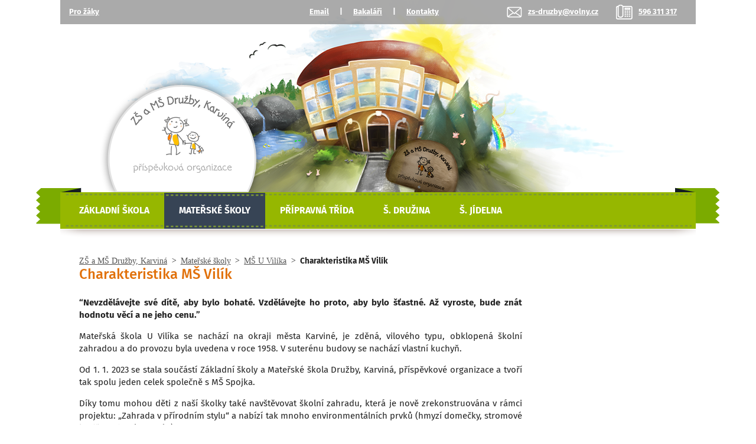

--- FILE ---
content_type: text/html; charset=UTF-8
request_url: https://zsdruzby.cz/ms-u-vilika/charakteristika-ms-vilik/
body_size: 5115
content:
<!DOCTYPE html>
<html lang="cs">
<head><title>Charakteristika MŠ Vilík | Základní škola a Mateřská škola Družby, Karviná</title>
<meta http-equiv="Content-Type" content="text/html; charset=UTF-8">
<meta name="Author" content="Základní škola a Mateřská škola Družby, Karviná, příspěvková organizace">
<meta name="Copyright" content="Základní škola a Mateřská škola Družby, Karviná, příspěvková organizace">
<meta name="Robots" content="index,follow">
<meta name="viewport" content="initial-scale=1.0, width=device-width, maximum-scale=1.0,user-scalable=no">
<meta http-equiv="X-UA-Compatible" content="IE=9">
<meta http-equiv="Content-Style-Type" content="text/css">
<meta http-equiv="Content-Script-Type" content="text/javascript">
<link rel="shortcut icon" href="/favicon.ico">
<meta http-equiv="imagetoolbar" content="no">
<meta name="description" content="Charakteristika MŠ Vilík na stránkách Základní škola a Mateřská škola Družby, Karviná">
<link rel="stylesheet" type="text/css" href="/styly/hlavni.css?v=1754238616" media="screen,projection">
<link rel="stylesheet" href="/styly/tisk.css" type="text/css" media="print">
<link rel="stylesheet" type="text/css" href="/styly/jquery-ui.min.1.11.1.css?v=1754238616" media="screen,projection">
<link rel="stylesheet" type="text/css" href="/styly/jquery.mCustomScrollbar.min.css?v=1754238616" media="screen,projection">
<!--[if lte IE 9]><style type="text/css" media="screen">@import url("/styly/ie9.css");</style><![endif]-->

	 <script src="/js/jquery-1.8.3.min.js" type="text/javascript"></script>
	 <script src="/js/jquery-1.11.3.min.js" type="text/javascript"></script>
	 <script>jq1112 = jQuery.noConflict( true );</script>
	  <script src="/js/jquery-ui.1.11.4.js?v=1754238616"></script>
	  
	  
	 <script src="/js/fce.js?v=1754238616" type="text/javascript"></script>
	 
	 <script src="/js/jquery.pseudo.js"></script>
     <script src="/js/jquery.mCustomScrollbar.concat.min.js"></script>
     
	 
	 <!--[if lte IE 9]><script src="/js/css3-mediaqueries.js"></script><script type="text/javascript" src="/js/html5shiv.js"></script><![endif]-->
</head>
<body id="bdcharakteristika-ms-vilik" class="bdstat">        <a href="#main" class="skip-link">Přejít na hlavní obsah</a>
        <a href="#navigation" class="skip-link">Přejít na hlavní navigaci</a>
        <a href="/kontakty/" class="skip-link">Přejít na kontakty</a>

        <div id="dvC">
         <header>
           <div id="dvTop" >
             <div class="centr">
                    <a   id="hlogo" rel="banner"  href="/" title="Zpět ná úvodní stranu zkladní školy"><span>Základní škola a Mateřská škola Družby, Karviná <small>příspěvková organizace</small></span></a><p id="pKontakty" aria-label="Externí odkazy,telefón a email na školu" role="navigation"><span class="spnOdk"><a href="/zakladni-skola/pro-zaky/" id="aProZaky">Pro žáky</a><a href="https://accounts.google.com/" rel="nofollow">Email</a> | <a href="https://zsdruzby.bakalari.cz:1383/bakaweb" rel="nofollow">Bakaláři</a> | <a href="/kontakty/">Kontakty</a><span class="non"> | </span></span><span class="spnLinks"><a href="mailto:&#122;&#115;&#45;&#100;&#114;&#117;&#122;&#98;&#121;&#64;&#118;&#111;&#108;&#110;&#121;&#46;&#99;&#122;" class="email">&#122;&#115;&#45;&#100;&#114;&#117;&#122;&#98;&#121;&#64;&#118;&#111;&#108;&#110;&#121;&#46;&#99;&#122;</a><span class="non"> | </span><a href="tel:596311317" class="tel" aria-label="telefón do školy: 596 311 317">596&nbsp;311&nbsp;317</a></span><a href="/" id="aHelpMenu" data-zobrazeno="false"><span>Menu</span></a></p><nav id="navigation"  role="navigation" aria-label="Hlavní menu"><div id="dvRespMenu"><p class="non">Menu:</p><ul id="ulmenu"><li><a aria-label="Základní škola"  href="/zakladni-skola/"  title="Základní škola">Základní škola</a></li><li class="livyb""><a  aria-label="Mateřské školy" href="/materska-skola/" title="Mateřské školy">Mateřské školy</a></li><li><a aria-label="Přípravná třída"  href="/pripravne-tridy/"  title="Přípravná třída">Přípravná třída</a></li><li><a aria-label="Š. Družina"  href="/skolni-druzina/"  title="Š. Družina">Š. Družina</a></li><li><a aria-label="Školní jídelna"  href="/skolni-jidelna/"  title="Školní jídelna">Š. Jídelna</a></li><li><a aria-label="Bakaláři"  href="https://zsdruzby.bakalari.cz:1383/bakaweb/"  title="Bakaláři">Bakaláři</a></li><li><a aria-label="Kontakty"  href="/kontakty/"  title="Kontakty">Kontakty</a></li>
</ul><!--ulmenu--></div><!--id="dvRespMenu" --><div id="dvM"><div id="dvM_a"><a href="#" id="pMenu">Menu</a><ul><li class="li_1 liFirst" id="li_zs"><a href="/" aria-label="Základní škola">Základní škola</a><ul><li><a href="/zakladni-skola/organizace-skolniho-roku/" aria-label="Aktuální informace - organizace šk. roku">Organizace školního roku</a></li><li><a href="/zakladni-skola/skolni-poradenske-pracoviste/" aria-label="Školní poradenské pracoviště" class="aPodm">Školní poradenské pracoviště</a><ul><li><a href="/skolni-poradenske-pracoviste/vychovny-poradce/" aria-label="Výchovný poradce">Výchovný poradce</a></li><li><a href="/skolni-poradenske-pracoviste/specialni-pedagog/" aria-label="Školní speciální pedagog">Speciální pedagog</a></li><li><a href="/skolni-poradenske-pracoviste/metodik-prevence/" aria-label="Školní metodik prevence">Metodik prevence</a></li><li><a href="/skolni-poradenske-pracoviste/skolni-psycholog/" aria-label="Školní psycholog">Školní psycholog</a></li></ul></li><li><a href="/zakladni-skola/aktivity-skoly/" aria-label="Aktivity školy" class="aPodm">Aktivity školy</a><ul><li><a href="/aktivity-skoly/zakovsky-parlament/" aria-label="Žákovský parlament">Žákovský parlament</a></li><li><a href="/aktivity-skoly/kronika/" aria-label="Kronika">Kronika</a></li><li><a href="/aktivity-skoly/almanach/" aria-label="Almanach">Almanach</a></li></ul></li><li><a href="/zakladni-skola/projekty/" aria-label="Projekty" class="aPodm">Projekty</a><ul><li><a href="/projekty/rekonstrukce-uceben/" aria-label="Rekonstrukce učeben">Rekonstrukce učeben</a></li><li><a href="/projekty/map/" aria-label="MAP">MAP</a></li><li><a href="/projekty/cesta-pribehu/" aria-label="Cesta příběhů">Cesta příběhů</a></li><li><a href="/projekty/grammy/" aria-label="GRAMMY">GRAMMY</a></li><li><a href="/projekty/drab-foundation/" aria-label="Drab Foundation">Drab Foundation</a></li><li><a href="/projekty/skola-pro-vsechny/" aria-label="Škola pro všechny">Škola pro všechny</a></li><li><a href="/projekty/podpora-kompetenci-gramotnosti-a/" aria-label="Podpora kompetencí, gramotností a ...">Podpora kompetencí, gramotností a ...</a></li><li><a href="/projekty/adtech/" aria-label="AdTech">Adtech</a></li><li><a href="/projekty/doucovani-zaku/" aria-label="Doučování žáků">Doučování</a></li><li><a href="/projekty/prevence-predcasnych-odchodu-ze-zs/" aria-label="HYP">HYP</a></li></ul></li><li><a href="/zakladni-skola/dokumenty/" aria-label="Dokumenty - odkazy" class="aPodm">Dokumenty</a><ul><li><a href="/dokumenty/skolni-rad/" aria-label="Školní řád">Školní řád</a></li><li><a href="/dokumenty/svp/" aria-label="ŠVP">Švp</a></li><li><a href="/dokumenty/vyrocni-zpravy/" aria-label="Výroční zprávy">Výroční zprávy</a></li></ul></li><li><a href="/zakladni-skola/o-nas/" aria-label="O nás">O nás</a></li><li><a href="/zakladni-skola/bakalari/" aria-label="Učitelé">Učitelé</a></li><li><a href="/zakladni-skola/pro-zaky/" aria-label="Žáci">Žáci</a></li><li><a href="/zakladni-skola/gdpr/" aria-label="GDPR">Gdpr</a></li><li><a href="/zakladni-skola/krouzky/" aria-label="Kroužky">Kroužky</a></li></ul></li><li class="li_2 livyb" id="li_ms"><a href="/materska-skola/" aria-label="Mateřské školy">Mateřské školy</a><ul><li><a href="/materska-skola/ms-u-vilika/" aria-label="MŠ U Vilíka" class="bold aPodm">MŠ U Vilíka</a><ul><li><a href="/ms-u-vilika/charakteristika-ms-vilik/" aria-label="Charakteristika MŠ Vilík" class="bold">Charakteristika Vilík</a></li><li><a href="/ms-u-vilika/organizace-ms-vilik/" aria-label="Organizace MŠ Vilík">Organizace MŠ Vilík</a></li><li><a href="/ms-u-vilika/foto-ms-vilik/" aria-label="Foto MŠ Vilík">Foto MŠ Vilík</a></li></ul></li><li><a href="/materska-skola/ms-druzby/" aria-label="MŠ Spojka" class="aPodm">MŠ Spojka</a><ul><li><a href="/ms-druzby/charakteristika-spojka/" aria-label="Charakteristika MŠ Spojka">Charakteristika Spojka</a></li><li><a href="/ms-druzby/organizace-ms-spojka/" aria-label="Organizace MŠ Spojka">Organizace MŠ Spojka</a></li><li><a href="/ms-druzby/foto-ms-spojka/" aria-label="Foto MŠ Spojka">Foto MŠ Spojka</a></li></ul></li><li><a href="/materska-skola/stravovani/" aria-label="Stravování MŠ">Stravování MŠ</a></li><li><a href="/materska-skola/dokumenty-ms-spojka-vilik/" aria-label="Dokumenty MŠ Spojka, Vilík">Dokumenty MŠ</a></li></ul></li><li class="li_3" id="li_pripravka"><a href="/pripravne-tridy/" aria-label="Přípravná třída">Přípravná třída</a><ul><li><a href="/pripravne-tridy/informace-o-pripravnych-tridach/" aria-label="Informace PT">Informace PT</a></li><li><a href="/pripravne-tridy/dokumenty-pt/" aria-label="Dokumenty PT">Dokumenty PT</a></li></ul></li><li class="li_4" id="li_druzina"><a href="/skolni-druzina/" aria-label="Š. Družina">Š. Družina</a><ul><li><a href="/skolni-druzina/informace-sd/" aria-label="Informace ŠD">Informace </a></li><li><a href="/skolni-druzina/vnitrni-rad-sd/" aria-label="Dokumenty ŠD">Dokumenty ŠD</a></li></ul></li><li class="li_5 liLast" id="li_jidelna"><a href="/skolni-jidelna/" aria-label="Školní jídelna">Š. Jídelna</a><ul><li><a href="/skolni-jidelna/dokumenty-sj/" aria-label="Dokumenty ŠJ">Dokumenty </a></li></ul></li></ul><!--  id="ul" -->   	
         <script type="text/javascript">
           $( document ).ready(function() {
                $('#dvM ul li').hover(function() {
                  	$(this).children('ul').stop(true, false, true).fadeToggle(300);
                  });
                    
           });
        
       
        
        

</script>
         
         <br class="vm"></div><!--id="dvM_a" --><div class="dvHr"><hr class="non"></div></div><!-- id="dvM"--></nav>                </div><!--  class="centr"-->
             </div><!--id="dvTop" -->
           </header>
         <div id="dvD">
		 <div class="centr">
      
  
         <div class="dvObsah">
            <main id="main" role="main">
                 <div id="dvDrobek"><a href="/">ZŠ a MŠ Družby, Karviná</a><em><span>&gt;</span></em><a href="/materska-skola/">Mateřské školy</a><em><span>&gt;</span></em><a href="/materska-skola/ms-u-vilika/">MŠ U Vilíka</a><em><span>&gt;</span></em><strong>Charakteristika MŠ Vilík</strong></div><!-- id="dvDrobek"--><h1>Charakteristika MŠ Vilík</h1><div id="ObsahStranky" class="dvText"><p style="text-align: justify;"><strong>“Nevzdělávejte své dítě, aby bylo bohaté. Vzdělávejte ho proto, aby bylo šťastné. Až vyroste, bude znát hodnotu věcí a ne jeho cenu.”</strong></p>
<p style="text-align: justify;">Mateřská škola U Vilíka se nachází na okraji města Karviné, je zděná, vilového typu, obklopená školní zahradou a do provozu byla uvedena v roce 1958. V suterénu budovy se nachází vlastní kuchyň.</p>
<p style="text-align: justify;">Od 1. 1. 2023 se stala součástí Základní školy a Mateřské škola Družby, Karviná, příspěvkové organizace a tvoří tak spolu jeden celek společně s MŠ Spojka.</p>
<p style="text-align: justify;">Díky tomu mohou děti z naší školky také navštěvovat školní zahradu, která je nově zrekonstruována v rámci projektu: „Zahrada v přírodním stylu“ a nabízí tak mnoho environmentálních prvků (hmyzí domečky, stromové lavičky, vrbové proutí…).</p>
<p style="text-align: justify;">Naši MŠ tvoří 3 třídy pojmenované podle barev – <strong><span style="color: #ff0000;">Červená</span>, <span style="color: #ffff00;">Žlutá</span> a <span style="color: #3366ff;">Modrá</span></strong>, které vynikají svoji barevností a moderním bezpečným nábytkem přístupným dětem. Hračky i pomůcky pro děti jsou plně dostupné a vytváří jim tak podnětné prostředí pro dětskou hru, která je v tomto dětském období velmi důležitá.</p>
<p style="text-align: justify;">Náš Školní vzdělávací program, který jsme pojmenovali: „Pojď, pohádko, mezi nás“ vychází z RVP PV a je dětem velmi blízký. Pohádky pro dětskou duši jsou neobyčejně důležité. Jsou tu už od nepaměti a děti je zbožňují. Pohádkový svět je možná odlišný od toho našeho, ale symboly v něm, podstata příběhu a ponaučení je shodná v běžném životě. Dítě má možnost prostřednictvím pohádek poznat mnoho důležitých věcí. Učí se základní protiklady dobra a zla, lásky a nenávisti. Zjistí, že na světě není vždy jen bezpečně.</p>
<p style="text-align: justify;">Především v pohádkách se děti učí lásce k přírodě, k dobrým lidem a ke světu, ve kterém žijeme.</p>
<p style="text-align: justify;">V naší MŠ vedeme děti k samostatnému rozhodování, ale také zodpovědnosti k tomu, že volnost a osobní svoboda musí být vyvážená nezbytnou mírou omezení, vyplývajících z nutnosti dodržovat potřebný řád a učíme je pravidlům soužití v kolektivu vrstevníků. Je to pro ně mnohdy první zkušenost, kdy se musí postarat samy o sebe a zároveň se učí poznávat a respektovat autoritu dospělé osoby.</p>
<p style="text-align: justify;">Rodiče se stávají součástí dění v MŠ. Snažíme se je získat ke spolupráci a k vytváření vzájemného porozumění a důvěry při společné výchově jejich dětí. Mají možnost účastnit se společných akcí, které pro ně kolektiv mateřské školy připravuje.</p>
<p style="text-align: justify;"><strong>CO NAŠE MŠ NABÍZÍ?</strong></p>
<ol style="text-align: justify;">
<li>příjemné a podnětné prostředí plné kvalitních her a hraček</li>
<li>práce s interaktivní tabulí spolupráce se základní školou – plynulý přechod do 1. třídy</li>
<li>kvalifikované paní učitelky</li>
<li>prožitkové učení (exkurze, výlety, divadla, besedy)</li>
<li>společné akce s rodiči (karnevaly, podzimní veselí, tvořivé dílny, rozloučení s předškoláky)</li>
</ol>
<p style="text-align: justify;">Jednou větou: <strong>Nabízíme profesionální přístup učitelů, bohatý program a spoustu zážitků.</strong></p>
<p style="text-align: justify;"> </p></div><!-- class="dvText"--></main></div><!--class="dvObsah" --></div><!-- class="centr"--></div><!--id="dvD" -->		 
	
		
		 <footer role="contentinfo"><div id="dvPata"><div class="centr"><div id="dvCopy"><p>© 2016 - 2026 Základní škola a Mateřská škola Družby, Karviná, příspěvková organizace | <a href="/prohlaseni-o-pristupnosti/">Prohlášení o přístupnosti</a></p></div><!-- id="dvCopy"--></div><!-- class="centr"--></div><!--id="dvPata" --></footer>		
		
		</div> <!-- id="dvC" -->
     	           	
          <script>
              (function(i,s,o,g,r,a,m){i['GoogleAnalyticsObject']=r;i[r]=i[r]||function(){
              (i[r].q=i[r].q||[]).push(arguments)},i[r].l=1*new Date();a=s.createElement(o),
              m=s.getElementsByTagName(o)[0];a.async=1;a.src=g;m.parentNode.insertBefore(a,m)
              })(window,document,'script','https://www.google-analytics.com/analytics.js','ga');
            
              ga('create', 'UA-86689023-2', 'auto');
              ga('send', 'pageview');
            
            </script>
          
          		  
		  </body>
     	</html>
        
     

--- FILE ---
content_type: text/css
request_url: https://zsdruzby.cz/styly/hlavni.css?v=1754238616
body_size: 3489
content:
._c100{width:100%;float:none;display:block}._c6{width:50%}._c4{width:33.33%}._c3{width:25%}._c2{width:16.66%}._c2,._c3,._c4,._c6{float:left}._br2,._br3,._br4,.vm{clear:both;height:1px;border:none;margin:-1em 0 0 0;visibility:hidden}.clear::after{content:"";display:table;clear:both}.flex{display:-webkit-box;display:-moz-box;display:-ms-flexbox;display:-webkit-flex;display:flex;-webkit-flex-flow:row wrap;flex-flow:row wrap}.flex_row{display:-webkit-box;display:-moz-box;display:-ms-flexbox;display:-webkit-flex;display:flex;justify-content:space-around;-webkit-flex-flow:row wrap;flex-flow:row wrap}.odk{text-decoration:none}.odk:hover{text-decoration:underline}.odkP{text-decoration:underline}.odkP:hover{text-decoration:none}.color_modroseda{color:#334d5e}.bezOkraju{padding:0;margin:0;border:0}.listZrus{list-style:none;padding-left:0}.korekce{padding-top:1px;margin-top:-1px}.grayscale{opacity:.8;filter:gray;filter:grayscale(1);-webkit-filter:grayscale(1)}.grayscale:hover{filter:none;-webkit-filter:grayscale(0);opacity:1}@font-face{font-family:'Fira Sans Medium';src:url(fonts/FiraSans-Medium.eot),url(fonts/FiraSans-Medium.ttf)}@font-face{font-family:'Fira Sans Bold';src:url(fonts/FiraSans-Bold.eot),url(fonts/FiraSans-Bold.ttf)}@font-face{font-family:'Fira Sans';src:url(fonts/FiraSans-Regular.eot),url(fonts/FiraSans-Regular.ttf)}*{-webkit-box-sizing:border-box;-moz-box-sizing:border-box;box-sizing:border-box}:after,:before{-webkit-box-sizing:border-box;-moz-box-sizing:border-box;box-sizing:border-box}H1,H2,H3,H4,body,dl,form,textarea,ul{margin:0;padding:0}body{color:#242424;font-family:'Fira Sans',sans-serif;font-size:100%;line-height:1.2;position:relative}#dvC{overflow:hidden}strong{font-family:'Fira Sans Bold'}a,a:hover,a:link{color:#555}h1,h2,h3{padding:0;margin:0;border:0}h1{font-family:'Fira Sans Medium';font-weight:500;font-size:24px;color:#e1710b;margin-bottom:1em}h2{font-size:18px;margin:1em 0 .8em 0;color:#7d9836;font-family:'Fira Sans Bold'}h3{font-size:15px;margin:24px 0 14px 0}a{text-decoration:underline}a:hover{text-decoration:none}a.aVice{text-decoration:underline;display:block;color:#7d9836;font-size:15px}a.aVice:hover{text-decoration:none}img{border:none}.non{display:none!important}.stred{text-align:center}.centr{width:100%;margin:0 auto;padding-top:1px;margin-top:-1px}@media (min-width:1172px){.centr{width:1076px}}#dvD{margin:40px 0 3em 0}#dvTop{padding-top:1px;margin-top:-1px;background:url(bgWebRespons1.png) right top no-repeat;min-height:164px}@media (max-width:440px){#dvTop{background:url(bgWebRespons1.png) right 30px no-repeat;min-height:224px}}@media (min-width:768px){#dvTop{background:url(bgWeb1.png) center top no-repeat;min-height:344px}}#dvTop .centr{position:relative}#hlogo{display:block;background:url(logo2.png) no-repeat;width:278px;height:210px}@media (min-width:768px){#hlogo{position:absolute;left:50%;top:132px;margin-left:-471px}}@media (max-width:925px){#hlogo{left:0;top:140px;margin-left:-27px;background:url(logoStin.png) no-repeat;width:200px;height:164px}}@media (max-width:767px){#hlogo{margin-left:0;margin-top:30px}}@media (max-width:440px){#hlogo{transform:scale(.6);transform-origin:left;margin-top:60px}}#hlogo H1,#hlogo span{display:none}.skip-link{position:absolute;top:0;right:20000px}.skip-link:focus{position:static;display:inline-block;margin:10px 0;padding:.3em;background:#374455;color:#fff}#pMiniMenu,p#pKontakty{font-family:'Fira Sans Bold';font-weight:700;color:#fff}p#pKontakty{font-size:13px;background:rgba(135,134,134,.7);padding:0 17px;position:absolute;top:0;right:0;margin:0;line-height:38px;width:100%;text-align:right}p#pKontakty a{text-decoration:underline;color:#fff;margin:15px}p#pKontakty a:hover{text-decoration:none}p#pKontakty a.email,p#pKontakty a.tel{margin:0 15px;display:inline-block;line-height:42px;background:url(kont_tel.png) left center no-repeat;padding-left:38px}p#pKontakty a.email{margin:0 15px 0 100px;padding-left:36px;background:url(kont_email_mini.png) left center no-repeat}@media (max-width:605px){p#pKontakty a.email{margin-left:15px}}p#pKontakty a#aProZaky:after{content:" |";padding-left:10px}@media (min-width:540px){p#pKontakty a#aProZaky{position:absolute;left:0;line-height:42px;top:-15px}p#pKontakty a#aProZaky:after{display:none}}@media (max-width:767px){p#pKontakty span.spnOdk{display:none}}@media (max-width:767px){p#pKontakty span.spnLinks{float:left}}@media (max-width:440px){p#pKontakty span.spnLinks{display:block;width:260px;text-align:left;float:none}}p#pKontakty a#aHelpMenu{display:none;position:absolute;top:0;right:10px;line-height:10px}@media (max-width:767px){p#pKontakty a#aHelpMenu{display:inline-block}}#pMiniMenu{position:absolute;top:59px;right:0;font-size:14px;margin:0}#pMiniMenu a{padding-right:23px;text-decoration:none}#pMiniMenu a:hover{text-decoration:underline}@media (max-width:880px){#pMiniMenu{top:-5px;right:350px}}@media (max-width:650px){#pMiniMenu{top:auto;right:0;top:100px}}#dvlogin{text-align:right;padding:.5em 1em;position:relative;z-index:2;background:#fff}.dvObsah{position:relative;z-index:1;padding:.5em 1em 2em 2em;min-height:300px}.dvObsah .dvHr{background:url(bg_hr_obsah.png) left top repeat-x;height:4px}.bdsl .dvObsah{width:49%;float:left}@media (max-width:744px){.bdsl .dvObsah{width:100%;float:none;display:block}}#dvNav{float:left;width:49%;padding:1em 1.5em;background:#f2f2f2}@media (max-width:744px){#dvNav{width:100%;float:none;display:block}}#dvNav ol,#dvNav p,#dvNav table,#dvNav ul{font-size:15px}#dvNav table{border-collapse:collapse;margin:1.5em 0 2em 0}#dvNav td,#dvNav th{background:#fff;padding:9px 17px;border-bottom:#f2f2f2 solid 1px}#dvNav ul{margin:1em 0;margin-left:1em;max-width:50em;text-align:left}#dvNav li{line-height:1.4;list-style:none;text-indent:-1em}#dvNav li:before{content:"• ";color:#7d9836}#dvNav dl{font-size:15px;margin:1.5em 0 2em 0;display:-webkit-box;display:-moz-box;display:-ms-flexbox;display:-webkit-flex;display:flex;-webkit-flex-flow:row wrap;flex-flow:row wrap;background:#fff;align-items:flex-start}#dvNav dl>dd,#dvNav dl>dt{text-align:left;margin:0;display:block;border-top:#f2f2f2 solid 1px}#dvNav dl>dd:first-child,#dvNav dl>dt:first-child{border-top:none}#dvNav dl>dt{width:60%;min-width:280px;flex:0 1 auto;padding:9px 17px;display:block}@media (max-width:1000px){#dvNav dl>dt{width:100%;font-weight:600}}#dvNav dl>dd{flex:1;padding:9px 17px}@media (max-width:1000px){#dvNav dl>dd{width:100%;border-top:none!important;font-weight:500;margin:-9px 0 1em 0}}div#dvDrobek{font-family:"Open Sans";font-size:.85em}#dvDrobek em{padding:0 .5em}#dvDrobek a{text-decoration:underline}#dvDrobek a:hover{text-decoration:none}.dvObsah p,.dvText p{font-size:15px;margin:0 0 1em 0;line-height:1.4;max-width:50em}.dvText img{margin:0 5px 10px 0;display:inline-block}.dvText ol,.dvText table,.dvText ul{font-size:.9em}.dvText ul{margin:1em 0;margin-left:1em;max-width:50em;text-align:left}.dvText li{line-height:1.4}.dvText .small,.dvText small{font-size:.8em}.dvText table{border-collapse:collapse;margin-bottom:1em}.dvText td{padding:.6em .5em}.dvText tr:nth-child(even) td{background:#f2f2f2}#dvCopy{background:#374455;position:relative}@media (min-width:600px){#dvCopy{margin:0 7px;height:63px}#dvCopy:after,#dvCopy:before{content:"";display:block;position:absolute;top:-8px;left:-41px;z-index:1;background:url(bgPataL.png) left top no-repeat;width:79px;height:70px}#dvCopy:after{left:auto;right:-41px;background:url(bgPataP.png) left top no-repeat;width:77px;height:70px}}#dvCopy p{background:#374455 url(bgPata.png) left -1px repeat-x;font-family:arial;font-size:.85em;color:#fff;text-align:center;background:#374455;position:relative;display:block;padding:1.5em 0}@media (min-width:600px){#dvCopy p{margin:0 7px;padding:0;line-height:63px}}#dvCopy p:after,#dvCopy p:before{content:"";display:block;position:absolute;top:5px;left:0;background:url(bgPataPok.png) left top repeat-x;width:100%;height:2px}#dvCopy p:after{top:auto;bottom:5px}#dvCopy p a{text-decoration:underline;color:#fff}#dvCopy p a:hover{text-decoration:none}#pMenu{display:none}#dvM{margin-top:326px;height:61px;position:relative}@media (max-width:767px){#dvM{display:none}}#dvM:after,#dvM:before{content:"";display:block;position:absolute;top:-8px;width:77px;left:-41px;height:62px;z-index:1;background:url(menu_leva_sipka.png) left top no-repeat}#dvM:after{left:auto;background:url(menu_prava_sipka.png) left top no-repeat;right:-41px;height:61px;width:76px}@media (max-width:744px){#dvM{height:auto}}#dvM .dvHr{background:url(bg_menu_stin.png) center top no-repeat;width:100%;height:15px;position:absolute;bottom:-17px;z-index:2}@media (max-width:744px){#dvM .dvHr{display:none}}div#dvM_a{padding:0 7px;height:62px;background:#96b700;position:relative;z-index:2}@media (max-width:1042px){div#dvM_a{padding:0}}@media (max-width:744px){div#dvM_a{height:auto}}#dvM>#dvM_a>ul{background:#96b700 url(bg_menu_zelena.png) 7px -1px repeat-x}@media (max-width:744px){#dvM>#dvM_a>ul{background:#96b700;text-align:center}}#dvM>#dvM_a>ul>li{list-style:none;padding-left:0;display:inline-block;line-height:61px}#dvM ul li a{text-decoration:none;font-family:'Fira Sans Bold';font-weight:700;font-size:15.5px;color:#fff;padding:0 25px;line-height:61px;display:inline-block;text-transform:uppercase}@media (max-width:1042px){#dvM ul li a{font-size:14px;padding:0 10px}}#dvM>#dvM_a>ul>li.livyb>a,#dvM>#dvM_a>ul>li>a:hover{background:#337445 url(bg_menu_seda.png) left -1px repeat-x}#dvM ul li li{background:0 0;list-style:none;padding-left:0;line-height:2em}#dvM ul ul{box-shadow:2px 5px 15px 0 rgba(0,0,0,.5);background:#fff}#dvM ul li li a{line-height:1.6em;font-size:14px;text-transform:none;padding:0 16px;width:100%;color:#242424;font-family:'Fira Sans';font-weight:400}#dvM ul li li a:hover{font-weight:700}#dvM ul li li a.bold{font-family:'Fira Sans Bold';font-weight:700}#dvM ul>li>ul{display:none;position:absolute;top:100%;text-align:left;width:250px;padding:1em 10px 1em 0;border-top:solid 1px #fff;z-index:999999}#dvM ul>li.liLast>ul{right:0}#dvM ul>li>ul>li>ul{text-align:left;display:none;background:#eee;position:absolute;left:100%;top:0;z-index:9999999}#dvM li.liLast ul ul{left:auto;right:100%}#dvM a.aPodm,#dvMM a.aPodm{position:relative}#dvM a.aPodm:after,#dvMM a.aPodm:after{display:block;content:"";width:2px;height:2px;position:absolute;right:0;top:13px;top:6px;width:0;height:0;border-top:5px solid transparent;border-bottom:5px solid transparent;border-left:5px solid #000}.al_uprav{margin:1em 0;display:inline-block;text-decoration:underline}.al_uprav:hover{text-decoration:none}#dvHlasky .centr{padding:10px}.phl,.phlaska{border-radius:5px;background-color:#fff;display:inline-block;color:red;margin:.5em 0 1em 0;border:#ccc solid 1px;padding:.5em 1em;font-size:1.2em;box-shadow:2px 3px 2.37px .63px rgba(51,45,36,.3)}.phl{color:#690}.dvOhlas .akt img.imguvod{width:100%;max-width:161px}.dvOhlas hr{border:none;height:1px;color:#d7cecf;background-color:#d7cecf}#dvAlba .alb,#dvAlbum .alb,.dvAlbum .alb{width:25%;float:left;text-align:center;padding:80px 0 50px 0;position:relative;min-height:170px}@media (max-width:970px){#dvAlba .alb,#dvAlbum .alb,.dvAlbum .alb{width:33.33%;float:left}}@media (max-width:740px){#dvAlba .alb,#dvAlbum .alb,.dvAlbum .alb{width:50%;float:left}}@media (max-width:500px){#dvAlba .alb,#dvAlbum .alb,.dvAlbum .alb{width:100%;float:none;display:block}}.bdsl #dvAlba .alb,.bdsl #dvAlbum .alb,.bdsl .dvAlbum .alb{width:50%;float:left;text-align:center;padding:80px 0 50px 0;position:relative;min-height:170px}@media (max-width:1005px){.bdsl #dvAlba .alb,.bdsl #dvAlbum .alb,.bdsl .dvAlbum .alb{width:100%;float:none;display:block}}#dvAlba div.alb a.aObr,#dvAlbum div.alb a.aObr,.dvAlbum div.alb a.aObr{position:absolute;left:0;right:0;top:0;display:inline}#dvAlba div.alb a:active,#dvAlbum .alb a:active,.dvAlbum .alb a:active{border:none}#dvAlba div.alb img,#dvAlbum div.alb img,.dvAlbum div.alb img{outline-style:none}#dvAlbum a.mfp-iframe:after,.dvAlbum a.mfp-iframe:after{content:'';position:absolute;top:0;right:0;bottom:0;left:0;background:url(y-dark.png) center center no-repeat}#dvAlbum a.mfp-iframe:hover:after,.dvAlbum a.mfp-iframe:hover:after{background:url(y-red.png) center center no-repeat}#dvAlbum a,.dvAlbum a{outline:0}#dvAktuality div.akt{padding-right:2em}#dvAktuality div.akt ol,#dvAktuality div.akt p,#dvAktuality div.akt ul{max-width:50em}#dvAktuality div.akt h2 a{color:#7d9836}.bdAkt #dvAktuality::after{content:"";display:table;clear:both}.bdAkt div.akt .dvHr{display:none}.bdAkt #dvAktuality div.akt{width:50%;float:left;margin-bottom:30px;padding:1em 1.5em 1em 1.5em}@media (max-width:744px){.bdAkt #dvAktuality div.akt{width:100%;float:none;display:block;padding-left:1.5em}}.bdAkt #dvAktuality div.akt:nth-child(even){background:#f2f2f2}#dvstr{margin-top:1em;text-align:right;position:relative;height:2em}#dvstr .dale,#dvstr .vpred{padding:0 10px;font-size:13px}#dvstr .strStrana{font-weight:400;padding-right:10px}#dvstr .ac{padding:0 5px;border:solid 1px #ccc;display:inline-block}#dvstr .strc{padding:0 10px}#dvstr hr{border-top:#c9c9c9 solid 1px;border-bottom:#f1f1f1 solid 1px;border-width:1px 0;position:absolute;top:.5em;width:100%}#dvstr span{position:relative;z-index:3;margin-top:.4em;padding:0 28px;display:inline-block;background:#fff}.dvtajne{color:sienna;min-height:50px;padding-left:32px;background:url(/img/tuzka.gif) left top no-repeat;margin-left:-32px}#dvDokumenty a{display:table;margin:25px 0;width:33.33%;float:left;min-height:50px;background:url(dokument.gif) left center no-repeat;padding:0 10px 0 64px;color:#666}@media (max-width:880px){#dvDokumenty a{width:50%;float:left}}@media (max-width:577px){#dvDokumenty a{width:100%;float:none;display:block}}div#dvDokumenty a span{display:table-cell;vertical-align:middle}#dvPodstr{margin-bottom:2em}#dvPodstr ul li{margin-left:1em;line-height:1.4}body.bdMenu nav#navigation{display:block;background:rgba(150,183,0,.9);background:rgba(135,134,134,.95);position:absolute;top:42px;padding:30px;width:100%;max-width:480px;right:0;z-index:5}body.bdMenu #dvRespMenu{display:block}#dvRespMenu{display:none}@media (min-width:768px){#dvRespMenu{display:none}}#dvRespMenu li{list-style:none;line-height:1.6}#dvRespMenu li a{color:#fff}#dvRespMenu li strong{color:#fff}

--- FILE ---
content_type: text/javascript
request_url: https://zsdruzby.cz/js/fce.js?v=1754238616
body_size: 1792
content:
/*ruzne javascriptove funkce*/
/**
 * fce
 *
 * @version    1.0.2
 * change - nove pocitaci pole 
 * @package classpackage
 *   
 */


String.prototype.format = function()
{
   var content = this;
   for (var i=0; i < arguments.length; i++)
   {
        var replacement = '{' + i + '}';
        content = content.replace(replacement, arguments[i]);  
   }
   return content;
};


//prevod gps
function float2gps(cislo, positive, negative) {
    var x=Math.abs(cislo)
    var deg = Math.floor(x);
    var min_sec = (x - deg) * 60;
    var min = Math.floor(min_sec);
    var sec = (min_sec - min) * 60;
    return  deg + "°"+ min + "'" + sec.toFixed(3) + '"' +(cislo >= 0 ? positive : negative);
}

// 50°52'28.294"N, 14°14'33.941"E
function floats2gps(lat, lng) { 
  return float2gps(lat, "N", "S") + ", " + float2gps(lng, "E", "W");
}



function pocetznaku(F,G,sum) 
{
  
  //skript na pocitani znaku
  var objektik = $('#'+ F);
  var sectene = objektik.val().length;
  $('#'+ G).val(sectene + "/" + sum + " znaků");
  if(sectene>sum)
  {
    objektik.val(objektik.val().substr(0,sum))
  }
}
/*akce zpusobena zkratkou ctrl+s */
var isCtrl = false;

$(document).ready(function(){

  //--zalozky stranek
  $('div.dvZalTabs').tabs();


//skryvani prvku
$(".toggle_container").hide();
$(".trigger").click(function(){
	$(this).toggleClass("active").next().slideToggle("slow");
});

$("#avse").click(function()
{
 //vyhledani adresy
 $("input:checkbox").attr("checked", "checked");
});
$("#anic").click(function()
{
 //vyhledani adresy
 $("input:checkbox").removeAttr("checked");
});




if ($.browser.mozilla) 
{
    $(document).keypress(function(event) {
       if (!(event.which == 115 && event.ctrlKey)) return true;
      //run code for CTRL+S -- ie, save!
      
      $(".btsave").trigger('click');
      event.preventDefault();
      return false;
    });
}else
{
    $(document).keyup(function (e) {
  	if(e.which == 17) isCtrl=false;
    }).keydown(function (e) {
  	if(e.which == 17) isCtrl=true;
  	if(e.which == 83 && isCtrl == true) {
      //run code for CTRL+S -- ie, save!
      
     /* 
      alert(33);
      
      if(window.location.hash==''){
         //v url neni hash 
         $(".btsave:visible:first").trigger('click');
      
         
      
      }else {
         //v url hash
      
      }//else
      
        */
      //$("input:text:visible:first").focus();
      
      /*
      var mujFormular;
      mujFormular= $(document.activeElement).closest('form');
      
      var selectedInput = null;
  
      $('input, textarea, select').focus(function() {
          selectedInput = this;
      }).blur(function(){
          selectedInput = null;
      });
     
      
      
      console.log('----');
      console.log(typeof(selectedInput));
            
      
      alert(selectedInput);
       console.log('sss');
      console.log(selectedInput);
      
      
      if(mujFormular==[])alert("anooo");
      else alert("neeeeee");
      
      $(mujFormular).css('background-color', 'red');
      console.log(mujFormular);
      
      //$(mujFormular).children(".btsave:visible").click();
      
      */
      $(".btsave:visible").trigger('click');
      e.preventDefault(); 
  		return false;
  	}
  });
}//else ($.browser.mozilla) 




});

var buttonMenuShow=false;
var windowWith=false;





function buttonNav(){
  var maxSirkaOkna= 768;
     maxSirkaOkna = 752;
  if(windowWith==$( window ).width())return; 
  
  if($( window ).width()<maxSirkaOkna){
     
	  $("#pMenu").show();
     $("#pMenu").css('display','block');
     $("#ulmenu").hide();
  
  }else{
      
		$("#pMenu").hide();
      $("#ulmenu").show();
      $("#pMenu").css("visibility", "visible");
  }
  windowWith=$( window ).width();
}

function menuShow(){
     $("#ulmenu").toggle();
}
	/*
$( window ).resize(function() {
  buttonNav();
 });	
 */
 

$(document).ready(function(){
  
 //nacteni menu odkazu 
 
 /*
 buttonNav();	 
  
$( "#pMenu" ).on( "click", function() {
  menuShow();
  return;
});	 
	 
	*/ 
	/*
  pocitani znaku 
  */
        
    $( ".pocitadlo" ).keyup(function() {
      
      
      var name=$(this).attr('name');
      var max=$(this).attr('maxlength');
      
      if (typeof name === "undefined" || typeof max === "undefined"){
          return;   
      } 
            
      var pocitaciPole= $( "#"+ name +"_soucet" );
      if(pocitaciPole.length){
         //změna cisla        
        var sectene = $(this).val().length;
        $(pocitaciPole).val(sectene + "/" + max + " znaků");  
         
         if(sectene>max){
            $(this).val($(this).val().substr(0,max))
         } 
      }    
      
    
  });


   $('a#aHelpMenu').click(function(e) {
        console.log('pes');
        var $a=$(this);
        console.log('stav',$a.data('zobrazeno'));
        console.log('typestav',typeof $a.data('zobrazeno'));
        if($a.data('zobrazeno')==false){
              $a.data('zobrazeno',true);
              $('body').addClass('bdMenu');
        } else{
             $('body').removeClass('bdMenu');
             $a.data('zobrazeno',false);
        }


        e.preventDefault();
                      
   });





});


